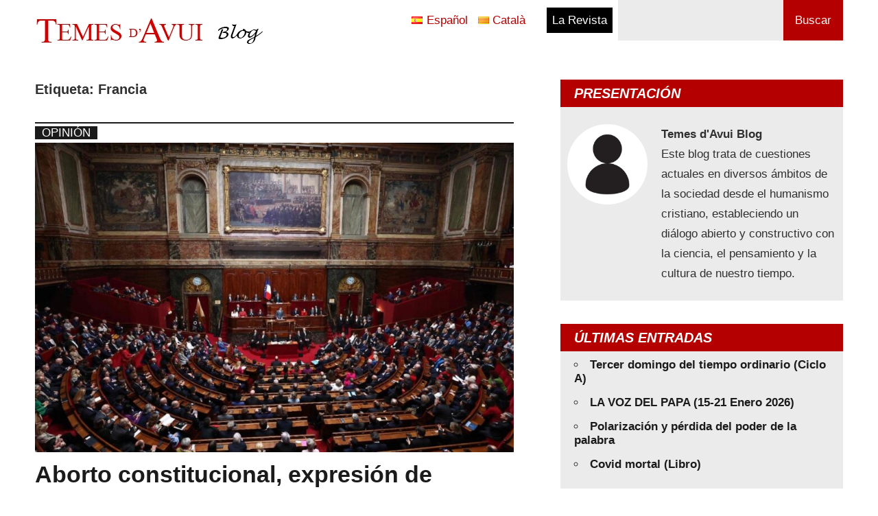

--- FILE ---
content_type: text/html; charset=UTF-8
request_url: https://blog.temesdavui.org/tag/francia/
body_size: 43050
content:
<!DOCTYPE html>
<html lang="es-ES">

<head>
<meta charset="UTF-8">
<meta name="viewport" content="width=device-width, initial-scale=1">
<link rel="profile" href="http://gmpg.org/xfn/11">
<link rel="pingback" href="https://blog.temesdavui.org/xmlrpc.php">

<title>Francia &#8211; Blog Temes d&#039;Avui</title>
<meta name='robots' content='max-image-preview:large' />
<link rel="alternate" type="application/rss+xml" title="Blog Temes d&#039;Avui &raquo; Feed" href="https://blog.temesdavui.org/feed/" />
<link rel="alternate" type="application/rss+xml" title="Blog Temes d&#039;Avui &raquo; Feed de los comentarios" href="https://blog.temesdavui.org/comments/feed/" />
<link rel="alternate" type="application/rss+xml" title="Blog Temes d&#039;Avui &raquo; Etiqueta Francia del feed" href="https://blog.temesdavui.org/tag/francia/feed/" />
<style id='wp-img-auto-sizes-contain-inline-css' type='text/css'>
img:is([sizes=auto i],[sizes^="auto," i]){contain-intrinsic-size:3000px 1500px}
/*# sourceURL=wp-img-auto-sizes-contain-inline-css */
</style>
<link rel='stylesheet' id='maxwell-theme-fonts-css' href='https://blog.temesdavui.org/wp-content/fonts/1304cecdf71edcb2915f8dcae5b0ce1e.css?ver=20201110' type='text/css' media='all' />
<style id='wp-emoji-styles-inline-css' type='text/css'>

	img.wp-smiley, img.emoji {
		display: inline !important;
		border: none !important;
		box-shadow: none !important;
		height: 1em !important;
		width: 1em !important;
		margin: 0 0.07em !important;
		vertical-align: -0.1em !important;
		background: none !important;
		padding: 0 !important;
	}
/*# sourceURL=wp-emoji-styles-inline-css */
</style>
<style id='wp-block-library-inline-css' type='text/css'>
:root{--wp-block-synced-color:#7a00df;--wp-block-synced-color--rgb:122,0,223;--wp-bound-block-color:var(--wp-block-synced-color);--wp-editor-canvas-background:#ddd;--wp-admin-theme-color:#007cba;--wp-admin-theme-color--rgb:0,124,186;--wp-admin-theme-color-darker-10:#006ba1;--wp-admin-theme-color-darker-10--rgb:0,107,160.5;--wp-admin-theme-color-darker-20:#005a87;--wp-admin-theme-color-darker-20--rgb:0,90,135;--wp-admin-border-width-focus:2px}@media (min-resolution:192dpi){:root{--wp-admin-border-width-focus:1.5px}}.wp-element-button{cursor:pointer}:root .has-very-light-gray-background-color{background-color:#eee}:root .has-very-dark-gray-background-color{background-color:#313131}:root .has-very-light-gray-color{color:#eee}:root .has-very-dark-gray-color{color:#313131}:root .has-vivid-green-cyan-to-vivid-cyan-blue-gradient-background{background:linear-gradient(135deg,#00d084,#0693e3)}:root .has-purple-crush-gradient-background{background:linear-gradient(135deg,#34e2e4,#4721fb 50%,#ab1dfe)}:root .has-hazy-dawn-gradient-background{background:linear-gradient(135deg,#faaca8,#dad0ec)}:root .has-subdued-olive-gradient-background{background:linear-gradient(135deg,#fafae1,#67a671)}:root .has-atomic-cream-gradient-background{background:linear-gradient(135deg,#fdd79a,#004a59)}:root .has-nightshade-gradient-background{background:linear-gradient(135deg,#330968,#31cdcf)}:root .has-midnight-gradient-background{background:linear-gradient(135deg,#020381,#2874fc)}:root{--wp--preset--font-size--normal:16px;--wp--preset--font-size--huge:42px}.has-regular-font-size{font-size:1em}.has-larger-font-size{font-size:2.625em}.has-normal-font-size{font-size:var(--wp--preset--font-size--normal)}.has-huge-font-size{font-size:var(--wp--preset--font-size--huge)}.has-text-align-center{text-align:center}.has-text-align-left{text-align:left}.has-text-align-right{text-align:right}.has-fit-text{white-space:nowrap!important}#end-resizable-editor-section{display:none}.aligncenter{clear:both}.items-justified-left{justify-content:flex-start}.items-justified-center{justify-content:center}.items-justified-right{justify-content:flex-end}.items-justified-space-between{justify-content:space-between}.screen-reader-text{border:0;clip-path:inset(50%);height:1px;margin:-1px;overflow:hidden;padding:0;position:absolute;width:1px;word-wrap:normal!important}.screen-reader-text:focus{background-color:#ddd;clip-path:none;color:#444;display:block;font-size:1em;height:auto;left:5px;line-height:normal;padding:15px 23px 14px;text-decoration:none;top:5px;width:auto;z-index:100000}html :where(.has-border-color){border-style:solid}html :where([style*=border-top-color]){border-top-style:solid}html :where([style*=border-right-color]){border-right-style:solid}html :where([style*=border-bottom-color]){border-bottom-style:solid}html :where([style*=border-left-color]){border-left-style:solid}html :where([style*=border-width]){border-style:solid}html :where([style*=border-top-width]){border-top-style:solid}html :where([style*=border-right-width]){border-right-style:solid}html :where([style*=border-bottom-width]){border-bottom-style:solid}html :where([style*=border-left-width]){border-left-style:solid}html :where(img[class*=wp-image-]){height:auto;max-width:100%}:where(figure){margin:0 0 1em}html :where(.is-position-sticky){--wp-admin--admin-bar--position-offset:var(--wp-admin--admin-bar--height,0px)}@media screen and (max-width:600px){html :where(.is-position-sticky){--wp-admin--admin-bar--position-offset:0px}}

/*# sourceURL=wp-block-library-inline-css */
</style><style id='wp-block-search-inline-css' type='text/css'>
.wp-block-search__button{margin-left:10px;word-break:normal}.wp-block-search__button.has-icon{line-height:0}.wp-block-search__button svg{height:1.25em;min-height:24px;min-width:24px;width:1.25em;fill:currentColor;vertical-align:text-bottom}:where(.wp-block-search__button){border:1px solid #ccc;padding:6px 10px}.wp-block-search__inside-wrapper{display:flex;flex:auto;flex-wrap:nowrap;max-width:100%}.wp-block-search__label{width:100%}.wp-block-search.wp-block-search__button-only .wp-block-search__button{box-sizing:border-box;display:flex;flex-shrink:0;justify-content:center;margin-left:0;max-width:100%}.wp-block-search.wp-block-search__button-only .wp-block-search__inside-wrapper{min-width:0!important;transition-property:width}.wp-block-search.wp-block-search__button-only .wp-block-search__input{flex-basis:100%;transition-duration:.3s}.wp-block-search.wp-block-search__button-only.wp-block-search__searchfield-hidden,.wp-block-search.wp-block-search__button-only.wp-block-search__searchfield-hidden .wp-block-search__inside-wrapper{overflow:hidden}.wp-block-search.wp-block-search__button-only.wp-block-search__searchfield-hidden .wp-block-search__input{border-left-width:0!important;border-right-width:0!important;flex-basis:0;flex-grow:0;margin:0;min-width:0!important;padding-left:0!important;padding-right:0!important;width:0!important}:where(.wp-block-search__input){appearance:none;border:1px solid #949494;flex-grow:1;font-family:inherit;font-size:inherit;font-style:inherit;font-weight:inherit;letter-spacing:inherit;line-height:inherit;margin-left:0;margin-right:0;min-width:3rem;padding:8px;text-decoration:unset!important;text-transform:inherit}:where(.wp-block-search__button-inside .wp-block-search__inside-wrapper){background-color:#fff;border:1px solid #949494;box-sizing:border-box;padding:4px}:where(.wp-block-search__button-inside .wp-block-search__inside-wrapper) .wp-block-search__input{border:none;border-radius:0;padding:0 4px}:where(.wp-block-search__button-inside .wp-block-search__inside-wrapper) .wp-block-search__input:focus{outline:none}:where(.wp-block-search__button-inside .wp-block-search__inside-wrapper) :where(.wp-block-search__button){padding:4px 8px}.wp-block-search.aligncenter .wp-block-search__inside-wrapper{margin:auto}.wp-block[data-align=right] .wp-block-search.wp-block-search__button-only .wp-block-search__inside-wrapper{float:right}
/*# sourceURL=https://blog.temesdavui.org/wp-includes/blocks/search/style.min.css */
</style>
<style id='global-styles-inline-css' type='text/css'>
:root{--wp--preset--aspect-ratio--square: 1;--wp--preset--aspect-ratio--4-3: 4/3;--wp--preset--aspect-ratio--3-4: 3/4;--wp--preset--aspect-ratio--3-2: 3/2;--wp--preset--aspect-ratio--2-3: 2/3;--wp--preset--aspect-ratio--16-9: 16/9;--wp--preset--aspect-ratio--9-16: 9/16;--wp--preset--color--black: #000000;--wp--preset--color--cyan-bluish-gray: #abb8c3;--wp--preset--color--white: #ffffff;--wp--preset--color--pale-pink: #f78da7;--wp--preset--color--vivid-red: #cf2e2e;--wp--preset--color--luminous-vivid-orange: #ff6900;--wp--preset--color--luminous-vivid-amber: #fcb900;--wp--preset--color--light-green-cyan: #7bdcb5;--wp--preset--color--vivid-green-cyan: #00d084;--wp--preset--color--pale-cyan-blue: #8ed1fc;--wp--preset--color--vivid-cyan-blue: #0693e3;--wp--preset--color--vivid-purple: #9b51e0;--wp--preset--color--primary: #33bbcc;--wp--preset--color--secondary: #008899;--wp--preset--color--tertiary: #005566;--wp--preset--color--accent: #cc3833;--wp--preset--color--highlight: #009912;--wp--preset--color--light-gray: #f0f0f0;--wp--preset--color--gray: #999999;--wp--preset--color--dark-gray: #303030;--wp--preset--gradient--vivid-cyan-blue-to-vivid-purple: linear-gradient(135deg,rgb(6,147,227) 0%,rgb(155,81,224) 100%);--wp--preset--gradient--light-green-cyan-to-vivid-green-cyan: linear-gradient(135deg,rgb(122,220,180) 0%,rgb(0,208,130) 100%);--wp--preset--gradient--luminous-vivid-amber-to-luminous-vivid-orange: linear-gradient(135deg,rgb(252,185,0) 0%,rgb(255,105,0) 100%);--wp--preset--gradient--luminous-vivid-orange-to-vivid-red: linear-gradient(135deg,rgb(255,105,0) 0%,rgb(207,46,46) 100%);--wp--preset--gradient--very-light-gray-to-cyan-bluish-gray: linear-gradient(135deg,rgb(238,238,238) 0%,rgb(169,184,195) 100%);--wp--preset--gradient--cool-to-warm-spectrum: linear-gradient(135deg,rgb(74,234,220) 0%,rgb(151,120,209) 20%,rgb(207,42,186) 40%,rgb(238,44,130) 60%,rgb(251,105,98) 80%,rgb(254,248,76) 100%);--wp--preset--gradient--blush-light-purple: linear-gradient(135deg,rgb(255,206,236) 0%,rgb(152,150,240) 100%);--wp--preset--gradient--blush-bordeaux: linear-gradient(135deg,rgb(254,205,165) 0%,rgb(254,45,45) 50%,rgb(107,0,62) 100%);--wp--preset--gradient--luminous-dusk: linear-gradient(135deg,rgb(255,203,112) 0%,rgb(199,81,192) 50%,rgb(65,88,208) 100%);--wp--preset--gradient--pale-ocean: linear-gradient(135deg,rgb(255,245,203) 0%,rgb(182,227,212) 50%,rgb(51,167,181) 100%);--wp--preset--gradient--electric-grass: linear-gradient(135deg,rgb(202,248,128) 0%,rgb(113,206,126) 100%);--wp--preset--gradient--midnight: linear-gradient(135deg,rgb(2,3,129) 0%,rgb(40,116,252) 100%);--wp--preset--font-size--small: 13px;--wp--preset--font-size--medium: 20px;--wp--preset--font-size--large: 36px;--wp--preset--font-size--x-large: 42px;--wp--preset--spacing--20: 0.44rem;--wp--preset--spacing--30: 0.67rem;--wp--preset--spacing--40: 1rem;--wp--preset--spacing--50: 1.5rem;--wp--preset--spacing--60: 2.25rem;--wp--preset--spacing--70: 3.38rem;--wp--preset--spacing--80: 5.06rem;--wp--preset--shadow--natural: 6px 6px 9px rgba(0, 0, 0, 0.2);--wp--preset--shadow--deep: 12px 12px 50px rgba(0, 0, 0, 0.4);--wp--preset--shadow--sharp: 6px 6px 0px rgba(0, 0, 0, 0.2);--wp--preset--shadow--outlined: 6px 6px 0px -3px rgb(255, 255, 255), 6px 6px rgb(0, 0, 0);--wp--preset--shadow--crisp: 6px 6px 0px rgb(0, 0, 0);}:where(.is-layout-flex){gap: 0.5em;}:where(.is-layout-grid){gap: 0.5em;}body .is-layout-flex{display: flex;}.is-layout-flex{flex-wrap: wrap;align-items: center;}.is-layout-flex > :is(*, div){margin: 0;}body .is-layout-grid{display: grid;}.is-layout-grid > :is(*, div){margin: 0;}:where(.wp-block-columns.is-layout-flex){gap: 2em;}:where(.wp-block-columns.is-layout-grid){gap: 2em;}:where(.wp-block-post-template.is-layout-flex){gap: 1.25em;}:where(.wp-block-post-template.is-layout-grid){gap: 1.25em;}.has-black-color{color: var(--wp--preset--color--black) !important;}.has-cyan-bluish-gray-color{color: var(--wp--preset--color--cyan-bluish-gray) !important;}.has-white-color{color: var(--wp--preset--color--white) !important;}.has-pale-pink-color{color: var(--wp--preset--color--pale-pink) !important;}.has-vivid-red-color{color: var(--wp--preset--color--vivid-red) !important;}.has-luminous-vivid-orange-color{color: var(--wp--preset--color--luminous-vivid-orange) !important;}.has-luminous-vivid-amber-color{color: var(--wp--preset--color--luminous-vivid-amber) !important;}.has-light-green-cyan-color{color: var(--wp--preset--color--light-green-cyan) !important;}.has-vivid-green-cyan-color{color: var(--wp--preset--color--vivid-green-cyan) !important;}.has-pale-cyan-blue-color{color: var(--wp--preset--color--pale-cyan-blue) !important;}.has-vivid-cyan-blue-color{color: var(--wp--preset--color--vivid-cyan-blue) !important;}.has-vivid-purple-color{color: var(--wp--preset--color--vivid-purple) !important;}.has-black-background-color{background-color: var(--wp--preset--color--black) !important;}.has-cyan-bluish-gray-background-color{background-color: var(--wp--preset--color--cyan-bluish-gray) !important;}.has-white-background-color{background-color: var(--wp--preset--color--white) !important;}.has-pale-pink-background-color{background-color: var(--wp--preset--color--pale-pink) !important;}.has-vivid-red-background-color{background-color: var(--wp--preset--color--vivid-red) !important;}.has-luminous-vivid-orange-background-color{background-color: var(--wp--preset--color--luminous-vivid-orange) !important;}.has-luminous-vivid-amber-background-color{background-color: var(--wp--preset--color--luminous-vivid-amber) !important;}.has-light-green-cyan-background-color{background-color: var(--wp--preset--color--light-green-cyan) !important;}.has-vivid-green-cyan-background-color{background-color: var(--wp--preset--color--vivid-green-cyan) !important;}.has-pale-cyan-blue-background-color{background-color: var(--wp--preset--color--pale-cyan-blue) !important;}.has-vivid-cyan-blue-background-color{background-color: var(--wp--preset--color--vivid-cyan-blue) !important;}.has-vivid-purple-background-color{background-color: var(--wp--preset--color--vivid-purple) !important;}.has-black-border-color{border-color: var(--wp--preset--color--black) !important;}.has-cyan-bluish-gray-border-color{border-color: var(--wp--preset--color--cyan-bluish-gray) !important;}.has-white-border-color{border-color: var(--wp--preset--color--white) !important;}.has-pale-pink-border-color{border-color: var(--wp--preset--color--pale-pink) !important;}.has-vivid-red-border-color{border-color: var(--wp--preset--color--vivid-red) !important;}.has-luminous-vivid-orange-border-color{border-color: var(--wp--preset--color--luminous-vivid-orange) !important;}.has-luminous-vivid-amber-border-color{border-color: var(--wp--preset--color--luminous-vivid-amber) !important;}.has-light-green-cyan-border-color{border-color: var(--wp--preset--color--light-green-cyan) !important;}.has-vivid-green-cyan-border-color{border-color: var(--wp--preset--color--vivid-green-cyan) !important;}.has-pale-cyan-blue-border-color{border-color: var(--wp--preset--color--pale-cyan-blue) !important;}.has-vivid-cyan-blue-border-color{border-color: var(--wp--preset--color--vivid-cyan-blue) !important;}.has-vivid-purple-border-color{border-color: var(--wp--preset--color--vivid-purple) !important;}.has-vivid-cyan-blue-to-vivid-purple-gradient-background{background: var(--wp--preset--gradient--vivid-cyan-blue-to-vivid-purple) !important;}.has-light-green-cyan-to-vivid-green-cyan-gradient-background{background: var(--wp--preset--gradient--light-green-cyan-to-vivid-green-cyan) !important;}.has-luminous-vivid-amber-to-luminous-vivid-orange-gradient-background{background: var(--wp--preset--gradient--luminous-vivid-amber-to-luminous-vivid-orange) !important;}.has-luminous-vivid-orange-to-vivid-red-gradient-background{background: var(--wp--preset--gradient--luminous-vivid-orange-to-vivid-red) !important;}.has-very-light-gray-to-cyan-bluish-gray-gradient-background{background: var(--wp--preset--gradient--very-light-gray-to-cyan-bluish-gray) !important;}.has-cool-to-warm-spectrum-gradient-background{background: var(--wp--preset--gradient--cool-to-warm-spectrum) !important;}.has-blush-light-purple-gradient-background{background: var(--wp--preset--gradient--blush-light-purple) !important;}.has-blush-bordeaux-gradient-background{background: var(--wp--preset--gradient--blush-bordeaux) !important;}.has-luminous-dusk-gradient-background{background: var(--wp--preset--gradient--luminous-dusk) !important;}.has-pale-ocean-gradient-background{background: var(--wp--preset--gradient--pale-ocean) !important;}.has-electric-grass-gradient-background{background: var(--wp--preset--gradient--electric-grass) !important;}.has-midnight-gradient-background{background: var(--wp--preset--gradient--midnight) !important;}.has-small-font-size{font-size: var(--wp--preset--font-size--small) !important;}.has-medium-font-size{font-size: var(--wp--preset--font-size--medium) !important;}.has-large-font-size{font-size: var(--wp--preset--font-size--large) !important;}.has-x-large-font-size{font-size: var(--wp--preset--font-size--x-large) !important;}
/*# sourceURL=global-styles-inline-css */
</style>

<style id='classic-theme-styles-inline-css' type='text/css'>
/*! This file is auto-generated */
.wp-block-button__link{color:#fff;background-color:#32373c;border-radius:9999px;box-shadow:none;text-decoration:none;padding:calc(.667em + 2px) calc(1.333em + 2px);font-size:1.125em}.wp-block-file__button{background:#32373c;color:#fff;text-decoration:none}
/*# sourceURL=/wp-includes/css/classic-themes.min.css */
</style>
<link rel='stylesheet' id='wpa-css-css' href='https://blog.temesdavui.org/wp-content/plugins/honeypot/includes/css/wpa.css?ver=2.2.09' type='text/css' media='all' />
<link rel='stylesheet' id='wp-show-posts-css' href='https://blog.temesdavui.org/wp-content/plugins/wp-show-posts/css/wp-show-posts-min.css?ver=1.1.6' type='text/css' media='all' />
<link rel='stylesheet' id='mc4wp-form-themes-css' href='https://blog.temesdavui.org/wp-content/plugins/mailchimp-for-wp/assets/css/form-themes.css?ver=4.10.1' type='text/css' media='all' />
<link rel='stylesheet' id='maxwell-stylesheet-css' href='https://blog.temesdavui.org/wp-content/themes/maxwell/style.css?ver=2.3.9' type='text/css' media='all' />
<style id='maxwell-stylesheet-inline-css' type='text/css'>
.site-title, .site-description { position: absolute; clip: rect(1px, 1px, 1px, 1px); width: 1px; height: 1px; overflow: hidden; }
/*# sourceURL=maxwell-stylesheet-inline-css */
</style>
<link rel='stylesheet' id='maxwell-safari-flexbox-fixes-css' href='https://blog.temesdavui.org/wp-content/themes/maxwell/assets/css/safari-flexbox-fixes.css?ver=20200827' type='text/css' media='all' />
<link rel='stylesheet' id='newsletter-css' href='https://blog.temesdavui.org/wp-content/plugins/newsletter/style.css?ver=8.7.0' type='text/css' media='all' />
<script type="text/javascript" src="https://blog.temesdavui.org/wp-includes/js/jquery/jquery.min.js?ver=3.7.1" id="jquery-core-js"></script>
<script type="text/javascript" src="https://blog.temesdavui.org/wp-includes/js/jquery/jquery-migrate.min.js?ver=3.4.1" id="jquery-migrate-js"></script>
<script type="text/javascript" src="https://blog.temesdavui.org/wp-content/themes/maxwell/assets/js/svgxuse.min.js?ver=1.2.6" id="svgxuse-js"></script>
<link rel="https://api.w.org/" href="https://blog.temesdavui.org/wp-json/" /><link rel="alternate" title="JSON" type="application/json" href="https://blog.temesdavui.org/wp-json/wp/v2/tags/847" /><link rel="EditURI" type="application/rsd+xml" title="RSD" href="https://blog.temesdavui.org/xmlrpc.php?rsd" />
<meta name="generator" content="WordPress 6.9" />

<script type="text/javascript" src='//blog.temesdavui.org/wp-content/uploads/custom-css-js/23.js?v=1839'></script>

<link rel='stylesheet' id='17-css' href='//blog.temesdavui.org/wp-content/uploads/custom-css-js/17.css?v=9496' type="text/css" media='all' />
</head>

<body class="archive tag tag-francia tag-847 wp-custom-logo wp-embed-responsive wp-theme-maxwell post-layout-one-column">

	
	
	<div id="page" class="hfeed site">

		<a class="skip-link screen-reader-text" href="#content">Saltar al contenido</a>

		
		<header id="masthead" class="site-header clearfix" role="banner">

			<div class="header-main container clearfix">

				<div id="logo" class="site-branding clearfix">

					<a href="https://blog.temesdavui.org/" class="custom-logo-link" rel="home"><img width="358" height="39" src="https://blog.temesdavui.org/wp-content/uploads/2023/11/temes-davu-blog.png" class="custom-logo" alt="Blog Temes d&#039;Avui" decoding="async" srcset="https://blog.temesdavui.org/wp-content/uploads/2023/11/temes-davu-blog.png 358w, https://blog.temesdavui.org/wp-content/uploads/2023/11/temes-davu-blog-300x33.png 300w" sizes="(max-width: 358px) 100vw, 358px" /></a>					
			<p class="site-title"><a href="https://blog.temesdavui.org/" rel="home">Blog Temes d&#039;Avui</a></p>

							
				</div><!-- .site-branding -->

				<div class="header-widgets clearfix">

					<aside id="block-7" class="header-widget widget_block widget_search"><form role="search" method="get" action="https://blog.temesdavui.org/" class="wp-block-search__button-outside wp-block-search__text-button wp-block-search"    ><label class="wp-block-search__label" for="wp-block-search__input-1" >Buscar</label><div class="wp-block-search__inside-wrapper" ><input class="wp-block-search__input" id="wp-block-search__input-1" placeholder="" value="" type="search" name="s" required /><button aria-label="Buscar" class="wp-block-search__button wp-element-button" type="submit" >Buscar</button></div></form></aside><aside id="polylang-2" class="header-widget widget_polylang"><ul>
	<li class="lang-item lang-item-67 lang-item-es current-lang lang-item-first"><a  lang="es-ES" hreflang="es-ES" href="https://blog.temesdavui.org/tag/francia/"><img src="[data-uri]" alt="" width="16" height="11" style="width: 16px; height: 11px;" /><span style="margin-left:0.3em;">Español</span></a></li>
	<li class="lang-item lang-item-70 lang-item-ca no-translation"><a  lang="ca" hreflang="ca" href="https://blog.temesdavui.org/ca/"><img src="[data-uri]" alt="" width="16" height="11" style="width: 16px; height: 11px;" /><span style="margin-left:0.3em;">Català</span></a></li>
</ul>
</aside>
				</div><!-- .header-widgets -->

			</div><!-- .header-main -->

			


		</header><!-- #masthead -->

		
		
		<div id="content" class="site-content container clearfix">

			
	<section id="primary" class="content-archive content-area">
		<main id="main" class="site-main" role="main">

		
			<header class="page-header">

				<h1 class="archive-title">Etiqueta: <span>Francia</span></h1>				
			</header><!-- .page-header -->

			<div id="post-wrapper" class="post-wrapper clearfix">

				
<div class="post-column clearfix">

	<article class="custom_post-card" id="post-1525" class="post-1525 post type-post status-publish format-standard has-post-thumbnail hentry category-opinion tag-aborto tag-etica tag-francia tag-vida">
		<span class="custom_categories"><a href="https://blog.temesdavui.org/category/opinion/">Opinión</a> </span>		
			<a class="wp-post-image-link" href="https://blog.temesdavui.org/aborto-constitucional-expresion-de-decadencia-moral/" rel="bookmark">
				<img width="850" height="550" src="https://blog.temesdavui.org/wp-content/uploads/2024/03/Versalles-850x550.jpeg" class="attachment-post-thumbnail size-post-thumbnail wp-post-image" alt="" decoding="async" fetchpriority="high" />			</a>

		
		<h2 class="title"><a href="https://blog.temesdavui.org/aborto-constitucional-expresion-de-decadencia-moral/" rel="bookmark">Aborto constitucional, expresión de decadencia moral</a></h2>
		<div class="post_info">
			<!--
			<span class="autor">
				Domènec Melé				
			</span>
			-->
			<span class="date" style="margin-top: 16px;">marzo 7, 2024</span>
		</div>

		<div class="entry-content entry-excerpt clearfix post_excerpt">
			El lunes 4 de marzo los diputados y senadores franceses, reunidos en sesión conjunta en Congreso extraordinario de ambas cámaras, celebrado solemnemente en el Palacio de Versalles, votaron reformar la Constitución francesa. Con esta reforma, el artículo 34 de su Constitución establece: «La ley determina las condiciones en las cuales...		</div><!-- .entry-content -->
		
		<div class="post_info" style="margin-top: 32px;">
			<span class="autor">
				Domènec Melé				
			</span>
		</div>

		
		
		
	</article>

</div>

			</div>

			
		
		</main><!-- #main -->
	</section><!-- #primary -->

	
	<section id="secondary" class="sidebar widget-area clearfix" role="complementary">

		<aside id="custom_html-3" class="widget_text widget widget_custom_html clearfix"><div class="widget-header"><h3 class="widget-title">Presentación</h3></div><div class="textwidget custom-html-widget">			<div class="authorwidget">
					<div class="left">
						<img src="https://static.vecteezy.com/system/resources/thumbnails/005/544/770/small/profile-icon-design-free-vector.jpg">
					</div>

					<div class="right">
						<div class="author-name">Temes d'Avui Blog</div>
						<div class="author-role">Este blog trata de cuestiones actuales en diversos ámbitos de la sociedad desde el humanismo cristiano,  estableciendo un diálogo abierto y constructivo con la ciencia, el pensamiento y la cultura de nuestro tiempo.</div>
						<div class="auhtor-description"></div>
					</div>
				</div>	</div></aside>
		<aside id="recent-posts-2" class="widget widget_recent_entries clearfix">
		<div class="widget-header"><h3 class="widget-title">Últimas entradas</h3></div>
		<ul>
											<li>
					<a href="https://blog.temesdavui.org/tercer-domingo-del-tiempo-ordinario-ciclo-a/">Tercer domingo del tiempo ordinario (Ciclo A)</a>
									</li>
											<li>
					<a href="https://blog.temesdavui.org/la-voz-del-papa-15-21-enero-2026/">LA VOZ DEL PAPA (15-21 Enero 2026)</a>
									</li>
											<li>
					<a href="https://blog.temesdavui.org/polarizacion-y-perdida-del-poder-de-la-palabra/">Polarización y pérdida del poder de la palabra</a>
									</li>
											<li>
					<a href="https://blog.temesdavui.org/covid-mortal-libro/">Covid mortal (Libro)</a>
									</li>
					</ul>

		</aside><aside id="tag_cloud-2" class="widget widget_tag_cloud clearfix"><div class="widget-header"><h3 class="widget-title">Etiquetas</h3></div><div class="tagcloud"><a href="https://blog.temesdavui.org/tag/aborto/" class="tag-cloud-link tag-link-845 tag-link-position-1" style="font-size: 11.835616438356pt;" aria-label="aborto (7 elementos)">aborto</a>
<a href="https://blog.temesdavui.org/tag/alegria/" class="tag-cloud-link tag-link-12 tag-link-position-2" style="font-size: 9.5342465753425pt;" aria-label="Alegría (5 elementos)">Alegría</a>
<a href="https://blog.temesdavui.org/tag/amor/" class="tag-cloud-link tag-link-958 tag-link-position-3" style="font-size: 14.520547945205pt;" aria-label="amor (10 elementos)">amor</a>
<a href="https://blog.temesdavui.org/tag/antropologia/" class="tag-cloud-link tag-link-695 tag-link-position-4" style="font-size: 9.5342465753425pt;" aria-label="Antropología (5 elementos)">Antropología</a>
<a href="https://blog.temesdavui.org/tag/caridad/" class="tag-cloud-link tag-link-642 tag-link-position-5" style="font-size: 9.5342465753425pt;" aria-label="Caridad (5 elementos)">Caridad</a>
<a href="https://blog.temesdavui.org/tag/confianza-en-dios/" class="tag-cloud-link tag-link-595 tag-link-position-6" style="font-size: 12.794520547945pt;" aria-label="confianza en Dios (8 elementos)">confianza en Dios</a>
<a href="https://blog.temesdavui.org/tag/conversion/" class="tag-cloud-link tag-link-703 tag-link-position-7" style="font-size: 14.520547945205pt;" aria-label="conversión (10 elementos)">conversión</a>
<a href="https://blog.temesdavui.org/tag/cristianismo/" class="tag-cloud-link tag-link-763 tag-link-position-8" style="font-size: 9.5342465753425pt;" aria-label="cristianismo (5 elementos)">cristianismo</a>
<a href="https://blog.temesdavui.org/tag/cruz/" class="tag-cloud-link tag-link-858 tag-link-position-9" style="font-size: 10.876712328767pt;" aria-label="cruz (6 elementos)">cruz</a>
<a href="https://blog.temesdavui.org/tag/cultura/" class="tag-cloud-link tag-link-1676 tag-link-position-10" style="font-size: 10.876712328767pt;" aria-label="cultura (6 elementos)">cultura</a>
<a href="https://blog.temesdavui.org/tag/dignidad-humana/" class="tag-cloud-link tag-link-638 tag-link-position-11" style="font-size: 14.520547945205pt;" aria-label="Dignidad humana (10 elementos)">Dignidad humana</a>
<a href="https://blog.temesdavui.org/tag/educacion/" class="tag-cloud-link tag-link-668 tag-link-position-12" style="font-size: 10.876712328767pt;" aria-label="Educación (6 elementos)">Educación</a>
<a href="https://blog.temesdavui.org/tag/esperanza/" class="tag-cloud-link tag-link-807 tag-link-position-13" style="font-size: 14.520547945205pt;" aria-label="esperanza (10 elementos)">esperanza</a>
<a href="https://blog.temesdavui.org/tag/eucaristia/" class="tag-cloud-link tag-link-1400 tag-link-position-14" style="font-size: 13.753424657534pt;" aria-label="Eucaristía (9 elementos)">Eucaristía</a>
<a href="https://blog.temesdavui.org/tag/eutanasia-es/" class="tag-cloud-link tag-link-1131 tag-link-position-15" style="font-size: 9.5342465753425pt;" aria-label="eutanasia (5 elementos)">eutanasia</a>
<a href="https://blog.temesdavui.org/tag/evangelio/" class="tag-cloud-link tag-link-956 tag-link-position-16" style="font-size: 13.753424657534pt;" aria-label="evangelio (9 elementos)">evangelio</a>
<a href="https://blog.temesdavui.org/tag/evangelizacion/" class="tag-cloud-link tag-link-528 tag-link-position-17" style="font-size: 10.876712328767pt;" aria-label="Evangelización (6 elementos)">Evangelización</a>
<a href="https://blog.temesdavui.org/tag/familia/" class="tag-cloud-link tag-link-898 tag-link-position-18" style="font-size: 12.794520547945pt;" aria-label="familia (8 elementos)">familia</a>
<a href="https://blog.temesdavui.org/tag/fe/" class="tag-cloud-link tag-link-31 tag-link-position-19" style="font-size: 22pt;" aria-label="Fe (26 elementos)">Fe</a>
<a href="https://blog.temesdavui.org/tag/felicidad/" class="tag-cloud-link tag-link-546 tag-link-position-20" style="font-size: 9.5342465753425pt;" aria-label="Felicidad (5 elementos)">Felicidad</a>
<a href="https://blog.temesdavui.org/tag/humanismo/" class="tag-cloud-link tag-link-1426 tag-link-position-21" style="font-size: 12.794520547945pt;" aria-label="humanismo (8 elementos)">humanismo</a>
<a href="https://blog.temesdavui.org/tag/humanismo-cristiano/" class="tag-cloud-link tag-link-875 tag-link-position-22" style="font-size: 8pt;" aria-label="humanismo cristiano (4 elementos)">humanismo cristiano</a>
<a href="https://blog.temesdavui.org/tag/humildad/" class="tag-cloud-link tag-link-1216 tag-link-position-23" style="font-size: 9.5342465753425pt;" aria-label="humildad (5 elementos)">humildad</a>
<a href="https://blog.temesdavui.org/tag/iglesia/" class="tag-cloud-link tag-link-510 tag-link-position-24" style="font-size: 11.835616438356pt;" aria-label="Iglesia (7 elementos)">Iglesia</a>
<a href="https://blog.temesdavui.org/tag/jesucristo/" class="tag-cloud-link tag-link-1765 tag-link-position-25" style="font-size: 16.630136986301pt;" aria-label="Jesucristo (13 elementos)">Jesucristo</a>
<a href="https://blog.temesdavui.org/tag/jesus/" class="tag-cloud-link tag-link-856 tag-link-position-26" style="font-size: 20.27397260274pt;" aria-label="Jesús (21 elementos)">Jesús</a>
<a href="https://blog.temesdavui.org/tag/libertad/" class="tag-cloud-link tag-link-734 tag-link-position-27" style="font-size: 9.5342465753425pt;" aria-label="libertad (5 elementos)">libertad</a>
<a href="https://blog.temesdavui.org/tag/milagro/" class="tag-cloud-link tag-link-1638 tag-link-position-28" style="font-size: 9.5342465753425pt;" aria-label="milagro (5 elementos)">milagro</a>
<a href="https://blog.temesdavui.org/tag/misericordia/" class="tag-cloud-link tag-link-34 tag-link-position-29" style="font-size: 9.5342465753425pt;" aria-label="Misericordia (5 elementos)">Misericordia</a>
<a href="https://blog.temesdavui.org/tag/muerte/" class="tag-cloud-link tag-link-17 tag-link-position-30" style="font-size: 10.876712328767pt;" aria-label="Muerte (6 elementos)">Muerte</a>
<a href="https://blog.temesdavui.org/tag/oracion/" class="tag-cloud-link tag-link-9 tag-link-position-31" style="font-size: 12.794520547945pt;" aria-label="Oración (8 elementos)">Oración</a>
<a href="https://blog.temesdavui.org/tag/papa/" class="tag-cloud-link tag-link-2431 tag-link-position-32" style="font-size: 8pt;" aria-label="Papa (4 elementos)">Papa</a>
<a href="https://blog.temesdavui.org/tag/papa-francisco/" class="tag-cloud-link tag-link-917 tag-link-position-33" style="font-size: 18.739726027397pt;" aria-label="Papa Francisco (17 elementos)">Papa Francisco</a>
<a href="https://blog.temesdavui.org/tag/papa-leon-xiv/" class="tag-cloud-link tag-link-2462 tag-link-position-34" style="font-size: 21.616438356164pt;" aria-label="Papa León XIV (25 elementos)">Papa León XIV</a>
<a href="https://blog.temesdavui.org/tag/paz/" class="tag-cloud-link tag-link-1038 tag-link-position-35" style="font-size: 11.835616438356pt;" aria-label="Paz (7 elementos)">Paz</a>
<a href="https://blog.temesdavui.org/tag/perdon/" class="tag-cloud-link tag-link-20 tag-link-position-36" style="font-size: 12.794520547945pt;" aria-label="Perdón (8 elementos)">Perdón</a>
<a href="https://blog.temesdavui.org/tag/reino-de-dios/" class="tag-cloud-link tag-link-1440 tag-link-position-37" style="font-size: 9.5342465753425pt;" aria-label="Reino de Dios (5 elementos)">Reino de Dios</a>
<a href="https://blog.temesdavui.org/tag/resurreccion/" class="tag-cloud-link tag-link-19 tag-link-position-38" style="font-size: 10.876712328767pt;" aria-label="Resurrección (6 elementos)">Resurrección</a>
<a href="https://blog.temesdavui.org/tag/salvacion/" class="tag-cloud-link tag-link-1850 tag-link-position-39" style="font-size: 11.835616438356pt;" aria-label="Salvación (7 elementos)">Salvación</a>
<a href="https://blog.temesdavui.org/tag/santidad/" class="tag-cloud-link tag-link-512 tag-link-position-40" style="font-size: 10.876712328767pt;" aria-label="Santidad (6 elementos)">Santidad</a>
<a href="https://blog.temesdavui.org/tag/testimonio/" class="tag-cloud-link tag-link-448 tag-link-position-41" style="font-size: 11.835616438356pt;" aria-label="Testimonio (7 elementos)">Testimonio</a>
<a href="https://blog.temesdavui.org/tag/vida/" class="tag-cloud-link tag-link-22 tag-link-position-42" style="font-size: 17.205479452055pt;" aria-label="Vida (14 elementos)">Vida</a>
<a href="https://blog.temesdavui.org/tag/vida-cristiana/" class="tag-cloud-link tag-link-860 tag-link-position-43" style="font-size: 9.5342465753425pt;" aria-label="vida cristiana (5 elementos)">vida cristiana</a>
<a href="https://blog.temesdavui.org/tag/virtudes/" class="tag-cloud-link tag-link-587 tag-link-position-44" style="font-size: 13.753424657534pt;" aria-label="virtudes (9 elementos)">virtudes</a>
<a href="https://blog.temesdavui.org/tag/etica/" class="tag-cloud-link tag-link-614 tag-link-position-45" style="font-size: 16.630136986301pt;" aria-label="Ética (13 elementos)">Ética</a></div>
</aside><aside id="text-3" class="widget widget_text clearfix"><div class="widget-header"><h3 class="widget-title">Suscripción gratuita al boletín</h3></div>			<div class="textwidget"><div style="padding: 16px;"><script>(function() {
	window.mc4wp = window.mc4wp || {
		listeners: [],
		forms: {
			on: function(evt, cb) {
				window.mc4wp.listeners.push(
					{
						event   : evt,
						callback: cb
					}
				);
			}
		}
	}
})();
</script><!-- Mailchimp for WordPress v4.10.1 - https://wordpress.org/plugins/mailchimp-for-wp/ --><form id="mc4wp-form-1" class="mc4wp-form mc4wp-form-1006 mc4wp-form-theme mc4wp-form-theme-dark" method="post" data-id="1006" data-name="Subscripció Blog" ><div class="mc4wp-form-fields"><p>
    <label>Idioma</label>
        <input type="radio" name="_mc4wp_lists[]" value="5351327cf9"> <span>Español</span>
    </label>
    <label>
        <input type="radio" name="_mc4wp_lists[]" value="d00940213c"> <span>Català</span>
    </label>
</p>
<p>
  <label>E-Mail</label>
  <input type="email" name="EMAIL" placeholder="E-Mail" required />
</p>

<p>
    <label>
        <input type="checkbox" name="AGREE_TO_TERMS" value="1" required=""> He leído y acepto los <a href="/politica-privacidad" style="text-decoration: underline; color: #b50000" target="_blank">términos y condiciones</a></label>
</p>

<p>
	<input type="submit" value="Registrar" />
</p></div><label style="display: none !important;">Deja vacío este campo si eres humano: <input type="text" name="_mc4wp_honeypot" value="" tabindex="-1" autocomplete="off" /></label><input type="hidden" name="_mc4wp_timestamp" value="1769150237" /><input type="hidden" name="_mc4wp_form_id" value="1006" /><input type="hidden" name="_mc4wp_form_element_id" value="mc4wp-form-1" /><div class="mc4wp-response"></div></form><!-- / Mailchimp for WordPress Plugin --></div>
</div>
		</aside>
	</section><!-- #secondary -->



</div><!-- #content -->


<div id="footer" class="footer-wrap">

	<footer id="colophon" class="site-footer container clearfix" role="contentinfo">

		
		<div id="footer-text" class="site-info">
			<span class="credit-link">
			&copy; 2023 Temes d'Avui</span>
		</div><!-- .site-info -->

	</footer><!-- #colophon -->

</div>

</div><!-- #page -->

<script type="speculationrules">
{"prefetch":[{"source":"document","where":{"and":[{"href_matches":"/*"},{"not":{"href_matches":["/wp-*.php","/wp-admin/*","/wp-content/uploads/*","/wp-content/*","/wp-content/plugins/*","/wp-content/themes/maxwell/*","/*\\?(.+)"]}},{"not":{"selector_matches":"a[rel~=\"nofollow\"]"}},{"not":{"selector_matches":".no-prefetch, .no-prefetch a"}}]},"eagerness":"conservative"}]}
</script>
<script>(function() {function maybePrefixUrlField () {
  const value = this.value.trim()
  if (value !== '' && value.indexOf('http') !== 0) {
    this.value = 'http://' + value
  }
}

const urlFields = document.querySelectorAll('.mc4wp-form input[type="url"]')
for (let j = 0; j < urlFields.length; j++) {
  urlFields[j].addEventListener('blur', maybePrefixUrlField)
}
})();</script><script type="text/javascript" src="https://blog.temesdavui.org/wp-content/plugins/honeypot/includes/js/wpa.js?ver=2.2.09" id="wpascript-js"></script>
<script type="text/javascript" id="wpascript-js-after">
/* <![CDATA[ */
wpa_field_info = {"wpa_field_name":"qvflhi3132","wpa_field_value":169822,"wpa_add_test":"no"}
//# sourceURL=wpascript-js-after
/* ]]> */
</script>
<script type="text/javascript" defer src="https://blog.temesdavui.org/wp-content/plugins/mailchimp-for-wp/assets/js/forms.js?ver=4.10.1" id="mc4wp-forms-api-js"></script>
<script id="wp-emoji-settings" type="application/json">
{"baseUrl":"https://s.w.org/images/core/emoji/17.0.2/72x72/","ext":".png","svgUrl":"https://s.w.org/images/core/emoji/17.0.2/svg/","svgExt":".svg","source":{"concatemoji":"https://blog.temesdavui.org/wp-includes/js/wp-emoji-release.min.js?ver=6.9"}}
</script>
<script type="module">
/* <![CDATA[ */
/*! This file is auto-generated */
const a=JSON.parse(document.getElementById("wp-emoji-settings").textContent),o=(window._wpemojiSettings=a,"wpEmojiSettingsSupports"),s=["flag","emoji"];function i(e){try{var t={supportTests:e,timestamp:(new Date).valueOf()};sessionStorage.setItem(o,JSON.stringify(t))}catch(e){}}function c(e,t,n){e.clearRect(0,0,e.canvas.width,e.canvas.height),e.fillText(t,0,0);t=new Uint32Array(e.getImageData(0,0,e.canvas.width,e.canvas.height).data);e.clearRect(0,0,e.canvas.width,e.canvas.height),e.fillText(n,0,0);const a=new Uint32Array(e.getImageData(0,0,e.canvas.width,e.canvas.height).data);return t.every((e,t)=>e===a[t])}function p(e,t){e.clearRect(0,0,e.canvas.width,e.canvas.height),e.fillText(t,0,0);var n=e.getImageData(16,16,1,1);for(let e=0;e<n.data.length;e++)if(0!==n.data[e])return!1;return!0}function u(e,t,n,a){switch(t){case"flag":return n(e,"\ud83c\udff3\ufe0f\u200d\u26a7\ufe0f","\ud83c\udff3\ufe0f\u200b\u26a7\ufe0f")?!1:!n(e,"\ud83c\udde8\ud83c\uddf6","\ud83c\udde8\u200b\ud83c\uddf6")&&!n(e,"\ud83c\udff4\udb40\udc67\udb40\udc62\udb40\udc65\udb40\udc6e\udb40\udc67\udb40\udc7f","\ud83c\udff4\u200b\udb40\udc67\u200b\udb40\udc62\u200b\udb40\udc65\u200b\udb40\udc6e\u200b\udb40\udc67\u200b\udb40\udc7f");case"emoji":return!a(e,"\ud83e\u1fac8")}return!1}function f(e,t,n,a){let r;const o=(r="undefined"!=typeof WorkerGlobalScope&&self instanceof WorkerGlobalScope?new OffscreenCanvas(300,150):document.createElement("canvas")).getContext("2d",{willReadFrequently:!0}),s=(o.textBaseline="top",o.font="600 32px Arial",{});return e.forEach(e=>{s[e]=t(o,e,n,a)}),s}function r(e){var t=document.createElement("script");t.src=e,t.defer=!0,document.head.appendChild(t)}a.supports={everything:!0,everythingExceptFlag:!0},new Promise(t=>{let n=function(){try{var e=JSON.parse(sessionStorage.getItem(o));if("object"==typeof e&&"number"==typeof e.timestamp&&(new Date).valueOf()<e.timestamp+604800&&"object"==typeof e.supportTests)return e.supportTests}catch(e){}return null}();if(!n){if("undefined"!=typeof Worker&&"undefined"!=typeof OffscreenCanvas&&"undefined"!=typeof URL&&URL.createObjectURL&&"undefined"!=typeof Blob)try{var e="postMessage("+f.toString()+"("+[JSON.stringify(s),u.toString(),c.toString(),p.toString()].join(",")+"));",a=new Blob([e],{type:"text/javascript"});const r=new Worker(URL.createObjectURL(a),{name:"wpTestEmojiSupports"});return void(r.onmessage=e=>{i(n=e.data),r.terminate(),t(n)})}catch(e){}i(n=f(s,u,c,p))}t(n)}).then(e=>{for(const n in e)a.supports[n]=e[n],a.supports.everything=a.supports.everything&&a.supports[n],"flag"!==n&&(a.supports.everythingExceptFlag=a.supports.everythingExceptFlag&&a.supports[n]);var t;a.supports.everythingExceptFlag=a.supports.everythingExceptFlag&&!a.supports.flag,a.supports.everything||((t=a.source||{}).concatemoji?r(t.concatemoji):t.wpemoji&&t.twemoji&&(r(t.twemoji),r(t.wpemoji)))});
//# sourceURL=https://blog.temesdavui.org/wp-includes/js/wp-emoji-loader.min.js
/* ]]> */
</script>

</body>
</html>


--- FILE ---
content_type: text/css
request_url: https://blog.temesdavui.org/wp-content/uploads/custom-css-js/17.css?v=9496
body_size: 7489
content:
/******* Do not edit this file *******
Simple Custom CSS and JS - by Silkypress.com
Saved: Feb 06 2024 | 11:40:34 */
body {
  background: white;
  overflow-x: hidden;
}
#polylang-2{margin:0;}
#polylang-2 ul{
	height:59px;
	    display: flex;
    list-style: none;
	align-items:center;
}
#polylang-2 ul li{padding-right:15px;}
#polylang-2 ul li a{color:#b50000;} 

.entry-content a {
  color: #b50000;
}

#primary {
  width: 65%;
}

#secondary {
  width: 35%;
}

#main-navigation-wrap {
  background-color: #1b1b1b;
  width: 100%;
}

#main-navigation-wrap a {
  color: white;
}

.site-header {
  display: flex;
  width: 100%;
  flex-wrap: wrap;
  position: relative;
}

.header-main {
  padding: 1em 0;
  width: 100%;
  order: 2;
}

.wp-block-search__inside-wrapper {
  height: 59px;
}

@media screen and (min-width: 1023px)
{
	.header-widgets {
  		display: inline;
  		position: absolute;
  		right: 0;
  		top: 0;
  		z-index: 500;
  		color: white;
	}
}

@media screen and (max-width: 1024px)
{

	.header-widgets .header-widget
	{
		display: block;
		width: 90% !important;
		margin-left: 5% !important;
	}
	
	.widget_search
	{
		margin-top: 24px !important;
	}
	
	.wp-block-search__inside-wrapper
	{
		height: 42px;
	}
	
	.wp-block-search__button.wp-element-button
	{
		padding-top: 0;
		padding-bottom: 0;
	}
}

@media screen and (max-width: 800px) 
{
  	#content
	{
    	padding: 0em 1em !important;
	}
}


.header-widget .wp-block-search__inside-wrapper {
  background: #ebebeb;
}

.header-widget .wp-block-search__inside-wrapper button {
  background: #b50000;
  transition: ease 0.2s;
}
.header-widget .wp-block-search__inside-wrapper button:hover {
  background-color: white;
  color: #b50000;
}

#wp-block-search__input-1 {
  outline: none;
  border: none;
}

#block-7 {
  margin: 0;
}

#block-7 .wp-block-search__label {
  display: none;
}

.primary-navigation::before {
  content: "";
  width: 1000px;
  position: absolute;
  left: 0;
  top: -1px;
  height: 100%;
  background: #1b1b1b;
  transform: translateX(-80%);
  border-bottom: 59px solid #1b1b1b;
}

.primary-navigation::after {
  content: "";
  width: 1000px;
  position: absolute;
  right: 0;
  top: -1px;
  height: 100%;
  background: #1b1b1b;
  transform: translateX(80%);
  border-bottom: 59px solid #1b1b1b;
}

.current-menu-item a {
  border-color: white !important;
}

/*Aside*/
.widget {
  background-color: #ebebeb;
}
.widget .widget-header {
  margin-bottom: 0;
}
.widget .widget-title {
  background: #b50000;
  color: white;
  padding: 10px 20px;
  line-height: 1em;
  text-transform: uppercase;
  margin-bottom: 0;
	font-style:italic;
}

#recent-posts-2 ul, #recent-posts-3 ul{
  padding: 10px 20px;
}
#recent-posts-2 ul li, #recent-posts-3 ul li {
      font-weight: bold;
    font-size: 1em;
    line-height: 20px;
    margin-bottom: 15px;
}
#recent-posts-2 ul li a, #recent-posts-3 ul li a {
  color: #1b1b1b;
}

#custom_html-2 .authorwidget, #custom_html-3 .authorwidget {
  display: flex;
  padding: 25px 10px;
}
#custom_html-2 .left, #custom_html-3 .left {
  width: 30%;
}
#custom_html-2 .left img, #custom_html-3 .left img {
  border-radius: 50%;
}
#custom_html-2 .author-name, #custom_html-3 .author-name  {
  font-weight: bold;
}
#custom_html-2 .right,#custom_html-3 .right {
  width: 70%;
  padding-left: 20px;
}

#tag_cloud-2 .tagcloud {
  padding: 10px 5px;
}
#tag_cloud-2 .tagcloud a {
  transition: ease 0.2s;
  border: 0;
  font-size: 1.2em !important;
  color: black;
}
#tag_cloud-2 .tagcloud a:hover {
  background: #b8b8b8;
}

.custom_tags,
.custom_categories {
  margin-top: -1px;
  display: block;
}
.custom_tags a,
.custom_categories a {
  text-transform: uppercase;
  padding: 0 10px;
  background-color: #1b1b1b;
  color: white;
}

.custom_post-card,
.single_post {
  border-top: 2px solid #1b1b1b;
  margin-bottom: 50px;
}
.custom_post-card .title,
.single_post .title {
  font-size: 2em;
  margin: 0;
  margin-bottom: 20px;
}
.custom_post-card .title a,
.single_post .title a {
  color: #1b1b1b !important;
}
.custom_post-card .post_excerpt,
.single_post .post_excerpt {
  line-height: 1.3em;
  color: #1b1b1b;
  font-size: 1.125rem;
}
.custom_post-card .post_info,
.single_post .post_info {
  color: #b50000;
}
.custom_post-card .post_info .autor,
.single_post .post_info .autor {
  font-size: 1.3em;
  text-transform: uppercase;
  display: block;
  margin-bottom: 5px;
  line-height: 8px;
}

.single_post .entry-title {
  font-family: "Titillium Web", arial, helvetica, sans-serif;
}
.single_post .post_info .autor {
  font-size: 1.6em;
  margin: 20px 0px;
}
.single_post .meta-tags a {
  transition: ease 0.2s;
  border: none;
  background-color: #ebebeb;
  font-size: 1em !important;
  color: #1b1b1b !important;
}
.single_post .meta-tags a:hover {
  background-color: #1b1b1b;
  color: white !important;
}

.nav-links a:hover {
  background: #b50000;
}
.nav-links .current {
  background: #b50000;
}

.search-form .search-submit {
  transition: ease 0.2s;
  background-color: #b50000;
}
.search-form .search-submit:hover {
  background-color: #1b1b1b;
}

@media screen and (max-width: 1024px) {
  body,
  .site {
    overflow-x: hidden;
  }
  #block-7 {
    max-width: 100%;
  }
}
@media screen and (max-width: 800px) {
  .primary-navigation::after,
  .primary-navigation::before {
    display: none;
  }
  .site {
    padding: 0;
  }
  #content {
    padding: 2em 1em;
    display: flex;
    justify-content: space-between;
  }
  #content:before, #content:after {
    display: none;
  }
  #primary {
    width: 60%;
  }
  #main-navigation-wrap {
    border-top: none;
  }
  .primary-menu-toggle {
    border: none;
    color: white;
  }
  .primary-menu-toggle .icon {
    fill: white;
  }
  .main-navigation ul li:first-child a {
    border-top: none;
  }
  #custom_html-2 .authorwidget, #custom_html-3 .authorwidget {
    flex-wrap: wrap;
  }
  #custom_html-2 .authorwidget .left, #custom_html-3 .authorwidget .left {
    width: 100%;
    text-align: center;
  }
  #custom_html-2 .authorwidget .left img, #custom_html-3 .authorwidget .left img {
    width: 40%;
  }
  #custom_html-2 .authorwidget .right, #custom_html-3 .authorwidget .right {
    width: 100%;
    padding-left: 0;
    text-align: center;
  }
	#custom_html-3{
		display:none;
	}
  #recent-posts-2 ul li {
    font-size: 1em;
  }
}
@media screen and (max-width: 600px) {
  #main-navigation-wrap {
    height: 59px;
  }
  #content {
    flex-wrap: wrap;
  }
  #primary,
  #secondary {
    width: 100%;
  }
}/*# sourceMappingURL=17.css.map */


@media screen and (max-width: 1023px)
{
	.ta-revista-btn
	{
	  position: absolute;
	  right: 16px;
	  background: #000;
	  padding: 4px 8px !important;
	  text-align: center;
	}
}

.ta-revista-btn
{
	padding: 0 !important;
}

@media screen and (min-width: 1024px)
{
	.ta-revista-btn
	{
		margin-right: 8px;
		margin-left: 16px;	  	
	  	text-align: center;
	}
}

.ta-revista-btn a
{
	color: #fff !important;
	display: block;
	padding: 4px 8px !important;
	background: #000;
}


.ta-revista-btn a:hover
{
	color: #000 !important;
	background: #EBEBEB;
}

--- FILE ---
content_type: text/javascript
request_url: https://blog.temesdavui.org/wp-content/uploads/custom-css-js/23.js?v=1839
body_size: 345
content:
/******* Do not edit this file *******
Simple Custom CSS and JS - by Silkypress.com
Saved: Feb 06 2024 | 10:35:14 */
 


jQuery(document).ready(function( $ ) {
    $(".header-widget.widget_polylang ul").append('<li class="ta-revista-btn"><a href="https://lanostrarevista.temesdavui.org" target="_blank rel="noopener">La Revista</a>');
});
